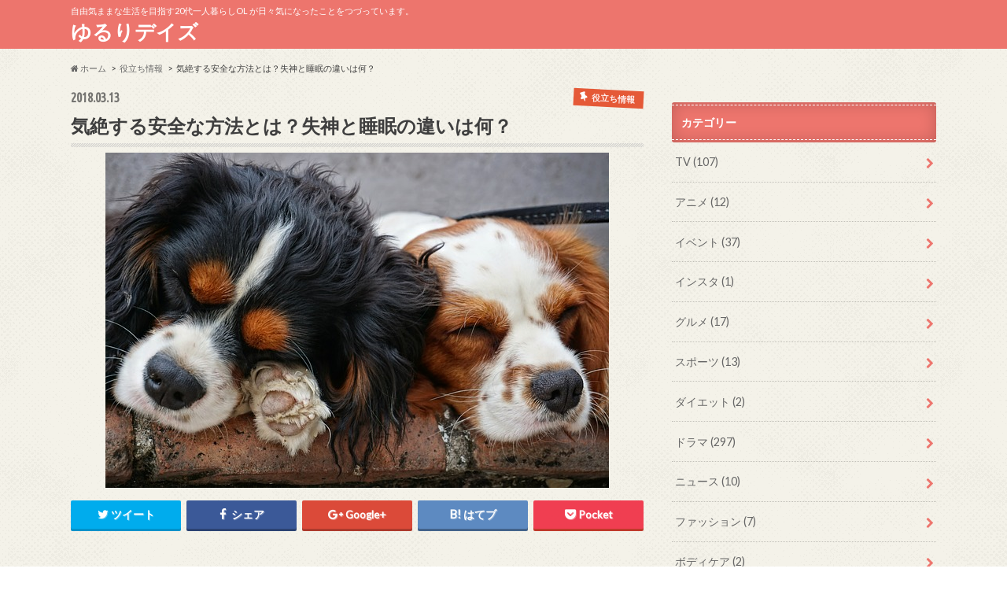

--- FILE ---
content_type: text/html; charset=UTF-8
request_url: https://lily8lily.com/%E6%B0%97%E7%B5%B6%E3%81%99%E3%82%8B%E5%AE%89%E5%85%A8%E3%81%AA%E6%96%B9%E6%B3%95%E3%81%A8%E3%81%AF%EF%BC%9F%E5%A4%B1%E7%A5%9E%E3%81%A8%E7%9D%A1%E7%9C%A0%E3%81%AE%E9%81%95%E3%81%84%E3%81%AF%E4%BD%95
body_size: 11741
content:
<!doctype html>
<!--[if lt IE 7]><html lang="ja" class="no-js lt-ie9 lt-ie8 lt-ie7"><![endif]-->
<!--[if (IE 7)&!(IEMobile)]><html lang="ja" class="no-js lt-ie9 lt-ie8"><![endif]-->
<!--[if (IE 8)&!(IEMobile)]><html lang="ja" class="no-js lt-ie9"><![endif]-->
<!--[if gt IE 8]><!--> <html lang="ja" class="no-js"><!--<![endif]-->

<head>
<meta name="google-site-verification" content="xC6-eu0VNSZd1vi4pUfuqtSnATtDMujWXw1H8_9suFM" />
<meta charset="utf-8">
<meta http-equiv="X-UA-Compatible" content="IE=edge">
<title>気絶する安全な方法とは？失神と睡眠の違いは何？ | ゆるりデイズ　</title>
<meta name="HandheldFriendly" content="True">
<meta name="MobileOptimized" content="320">
<meta name="viewport" content="width=device-width, initial-scale=1.0, minimum-scale=1.0, maximum-scale=1.0, user-scalable=no">

<link rel="apple-touch-icon" href="https://lily8lily.com/wp-content/themes/hummingbird/library/images/apple-touch-icon.png">
<link rel="icon" href="https://lily8lily.com/wp-content/themes/hummingbird/library/images/favicon.png">

<link rel="pingback" href="https://lily8lily.com/xmlrpc.php">

<!--[if IE]>
<link rel="shortcut icon" href="https://lily8lily.com/wp-content/themes/hummingbird/library/images/favicon.ico">
<![endif]-->
<!--[if lt IE 9]>
<script src="//html5shiv.googlecode.com/svn/trunk/html5.js"></script>
<script src="//css3-mediaqueries-js.googlecode.com/svn/trunk/css3-mediaqueries.js"></script>
<![endif]-->




<!-- All in One SEO Pack 2.6.1 by Michael Torbert of Semper Fi Web Design[520,560] -->
<link rel="canonical" href="https://lily8lily.com/気絶する安全な方法とは？失神と睡眠の違いは何" />
<!-- /all in one seo pack -->
<link rel='dns-prefetch' href='//ajax.googleapis.com' />
<link rel='dns-prefetch' href='//fonts.googleapis.com' />
<link rel='dns-prefetch' href='//maxcdn.bootstrapcdn.com' />
<link rel='dns-prefetch' href='//s.w.org' />
<link rel="alternate" type="application/rss+xml" title="ゆるりデイズ　 &raquo; フィード" href="https://lily8lily.com/feed" />
<link rel="alternate" type="application/rss+xml" title="ゆるりデイズ　 &raquo; コメントフィード" href="https://lily8lily.com/comments/feed" />
<link rel="alternate" type="application/rss+xml" title="ゆるりデイズ　 &raquo; 気絶する安全な方法とは？失神と睡眠の違いは何？ のコメントのフィード" href="https://lily8lily.com/%e6%b0%97%e7%b5%b6%e3%81%99%e3%82%8b%e5%ae%89%e5%85%a8%e3%81%aa%e6%96%b9%e6%b3%95%e3%81%a8%e3%81%af%ef%bc%9f%e5%a4%b1%e7%a5%9e%e3%81%a8%e7%9d%a1%e7%9c%a0%e3%81%ae%e9%81%95%e3%81%84%e3%81%af%e4%bd%95/feed" />
		<script type="text/javascript">
			window._wpemojiSettings = {"baseUrl":"https:\/\/s.w.org\/images\/core\/emoji\/11\/72x72\/","ext":".png","svgUrl":"https:\/\/s.w.org\/images\/core\/emoji\/11\/svg\/","svgExt":".svg","source":{"concatemoji":"https:\/\/lily8lily.com\/wp-includes\/js\/wp-emoji-release.min.js"}};
			!function(e,a,t){var n,r,o,i=a.createElement("canvas"),p=i.getContext&&i.getContext("2d");function s(e,t){var a=String.fromCharCode;p.clearRect(0,0,i.width,i.height),p.fillText(a.apply(this,e),0,0);e=i.toDataURL();return p.clearRect(0,0,i.width,i.height),p.fillText(a.apply(this,t),0,0),e===i.toDataURL()}function c(e){var t=a.createElement("script");t.src=e,t.defer=t.type="text/javascript",a.getElementsByTagName("head")[0].appendChild(t)}for(o=Array("flag","emoji"),t.supports={everything:!0,everythingExceptFlag:!0},r=0;r<o.length;r++)t.supports[o[r]]=function(e){if(!p||!p.fillText)return!1;switch(p.textBaseline="top",p.font="600 32px Arial",e){case"flag":return s([55356,56826,55356,56819],[55356,56826,8203,55356,56819])?!1:!s([55356,57332,56128,56423,56128,56418,56128,56421,56128,56430,56128,56423,56128,56447],[55356,57332,8203,56128,56423,8203,56128,56418,8203,56128,56421,8203,56128,56430,8203,56128,56423,8203,56128,56447]);case"emoji":return!s([55358,56760,9792,65039],[55358,56760,8203,9792,65039])}return!1}(o[r]),t.supports.everything=t.supports.everything&&t.supports[o[r]],"flag"!==o[r]&&(t.supports.everythingExceptFlag=t.supports.everythingExceptFlag&&t.supports[o[r]]);t.supports.everythingExceptFlag=t.supports.everythingExceptFlag&&!t.supports.flag,t.DOMReady=!1,t.readyCallback=function(){t.DOMReady=!0},t.supports.everything||(n=function(){t.readyCallback()},a.addEventListener?(a.addEventListener("DOMContentLoaded",n,!1),e.addEventListener("load",n,!1)):(e.attachEvent("onload",n),a.attachEvent("onreadystatechange",function(){"complete"===a.readyState&&t.readyCallback()})),(n=t.source||{}).concatemoji?c(n.concatemoji):n.wpemoji&&n.twemoji&&(c(n.twemoji),c(n.wpemoji)))}(window,document,window._wpemojiSettings);
		</script>
		<style type="text/css">
img.wp-smiley,
img.emoji {
	display: inline !important;
	border: none !important;
	box-shadow: none !important;
	height: 1em !important;
	width: 1em !important;
	margin: 0 .07em !important;
	vertical-align: -0.1em !important;
	background: none !important;
	padding: 0 !important;
}
</style>
<link rel='stylesheet' id='contact-form-7-css'  href='https://lily8lily.com/wp-content/plugins/contact-form-7/includes/css/styles.css' type='text/css' media='all' />
<link rel='stylesheet' id='tb-jquery-ui-theme-css'  href='https://ajax.googleapis.com/ajax/libs/jqueryui/1.10.3/themes/cupertino/jquery-ui.min.css' type='text/css' media='all' />
<link rel='stylesheet' id='toc-screen-css'  href='https://lily8lily.com/wp-content/plugins/table-of-contents-plus/screen.min.css' type='text/css' media='all' />
<link rel='stylesheet' id='style-css'  href='https://lily8lily.com/wp-content/themes/hummingbird/style.css' type='text/css' media='all' />
<link rel='stylesheet' id='slider-css'  href='https://lily8lily.com/wp-content/themes/hummingbird/library/css/bx-slider.css' type='text/css' media='all' />
<link rel='stylesheet' id='animate-css'  href='https://lily8lily.com/wp-content/themes/hummingbird/library/css/animate.min.css' type='text/css' media='all' />
<link rel='stylesheet' id='shortcode-css'  href='https://lily8lily.com/wp-content/themes/hummingbird/library/css/shortcode.css' type='text/css' media='all' />
<link rel='stylesheet' id='gf_Ubuntu-css'  href='//fonts.googleapis.com/css?family=Ubuntu+Condensed' type='text/css' media='all' />
<link rel='stylesheet' id='gf_Lato-css'  href='//fonts.googleapis.com/css?family=Lato' type='text/css' media='all' />
<link rel='stylesheet' id='fontawesome-css'  href='//maxcdn.bootstrapcdn.com/font-awesome/4.6.0/css/font-awesome.min.css' type='text/css' media='all' />
<script type='text/javascript' src='//ajax.googleapis.com/ajax/libs/jquery/1.12.2/jquery.min.js'></script>
<link rel='https://api.w.org/' href='https://lily8lily.com/wp-json/' />
<link rel='shortlink' href='https://lily8lily.com/?p=1988' />
<link rel="alternate" type="application/json+oembed" href="https://lily8lily.com/wp-json/oembed/1.0/embed?url=https%3A%2F%2Flily8lily.com%2F%25e6%25b0%2597%25e7%25b5%25b6%25e3%2581%2599%25e3%2582%258b%25e5%25ae%2589%25e5%2585%25a8%25e3%2581%25aa%25e6%2596%25b9%25e6%25b3%2595%25e3%2581%25a8%25e3%2581%25af%25ef%25bc%259f%25e5%25a4%25b1%25e7%25a5%259e%25e3%2581%25a8%25e7%259d%25a1%25e7%259c%25a0%25e3%2581%25ae%25e9%2581%2595%25e3%2581%2584%25e3%2581%25af%25e4%25bd%2595" />
<link rel="alternate" type="text/xml+oembed" href="https://lily8lily.com/wp-json/oembed/1.0/embed?url=https%3A%2F%2Flily8lily.com%2F%25e6%25b0%2597%25e7%25b5%25b6%25e3%2581%2599%25e3%2582%258b%25e5%25ae%2589%25e5%2585%25a8%25e3%2581%25aa%25e6%2596%25b9%25e6%25b3%2595%25e3%2581%25a8%25e3%2581%25af%25ef%25bc%259f%25e5%25a4%25b1%25e7%25a5%259e%25e3%2581%25a8%25e7%259d%25a1%25e7%259c%25a0%25e3%2581%25ae%25e9%2581%2595%25e3%2581%2584%25e3%2581%25af%25e4%25bd%2595&#038;format=xml" />
<style type="text/css">
body{color: #3E3E3E;}
a{color: #104ba3;}
a:hover{color: #e58e8e;}
#main article footer .post-categories li a,#main article footer .tags a{  background: #104ba3;  border:1px solid #104ba3;}
#main article footer .tags a{color:#104ba3; background: none;}
#main article footer .post-categories li a:hover,#main article footer .tags a:hover{ background:#e58e8e;  border-color:#e58e8e;}
input[type="text"],input[type="password"],input[type="datetime"],input[type="datetime-local"],input[type="date"],input[type="month"],input[type="time"],input[type="week"],input[type="number"],input[type="email"],input[type="url"],input[type="search"],input[type="tel"],input[type="color"],select,textarea,.field { background-color: #fff2f2;}
/*ヘッダー*/
.header{background: #ed756d; color: #ffffff;}
#logo a,.nav li a,.nav_btn{color: #ffffff;}
#logo a:hover,.nav li a:hover{color:#FFFF00;}
@media only screen and (min-width: 768px) {
.nav ul {background: #0E0E0E;}
.nav li ul.sub-menu li a{color: #BAB4B0;}
}
/*メインエリア*/
.widgettitle {background: #ed756d; color:  #ffffff;}
.widget li a:after{color: #ed756d!important;}
/* 投稿ページ */
.entry-content h2{background: #e55937;}
.entry-content h3{border-color: #e55937;}
.entry-content ul li:before{ background: #e55937;}
.entry-content ol li:before{ background: #e55937;}
/* カテゴリーラベル */
.post-list-card .post-list .eyecatch .cat-name,.top-post-list .post-list .eyecatch .cat-name,.byline .cat-name,.single .authorbox .author-newpost li .cat-name,.related-box li .cat-name,#top_carousel .bx-wrapper ul li .osusume-label{background: #e55937; color:  #ffefef;}
/* CTA */
.cta-inner{ background: #0E0E0E;}
/* ボタンの色 */
.btn-wrap a{background: #104ba3;border: 1px solid #104ba3;}
.btn-wrap a:hover{background: #e58e8e;}
.btn-wrap.simple a{border:1px solid #104ba3;color:#104ba3;}
.btn-wrap.simple a:hover{background:#104ba3;}
.readmore a{border:1px solid #104ba3;color:#104ba3;}
.readmore a:hover{background:#104ba3;color:#fff;}
/* サイドバー */
.widget a{text-decoration:none; color:#666666;}
.widget a:hover{color:#999999;}
/*フッター*/
#footer-top{background-color: #0E0E0E; color: #CACACA;}
.footer a,#footer-top a{color: #BAB4B0;}
#footer-top .widgettitle{color: #CACACA;}
.footer {background-color: #0E0E0E;color: #CACACA;}
.footer-links li:before{ color: #ed756d;}
/* ページネーション */
.pagination a, .pagination span,.page-links a{border-color: #104ba3; color: #104ba3;}
.pagination .current,.pagination .current:hover,.page-links ul > li > span{background-color: #104ba3; border-color: #104ba3;}
.pagination a:hover, .pagination a:focus,.page-links a:hover, .page-links a:focus{background-color: #104ba3; color: #fff;}
/* OTHER */
ul.wpp-list li a:before{background: #ed756d;color: #ffffff;}
.blue-btn, .comment-reply-link, #submit { background-color: #104ba3; }
.blue-btn:hover, .comment-reply-link:hover, #submit:hover, .blue-btn:focus, .comment-reply-link:focus, #submit:focus {background-color: #e58e8e; }
</style>
<style type="text/css">.broken_link, a.broken_link {
	text-decoration: line-through;
}</style><style type="text/css" id="custom-background-css">
body.custom-background { background-color: #ffffff; background-image: url("https://lily8lily.com/wp-content/themes/hummingbird/library/images/body_bg01.png"); background-position: left top; background-size: auto; background-repeat: repeat; background-attachment: scroll; }
</style>
</head>

<body class="post-template-default single single-post postid-1988 single-format-standard custom-background">

<div id="container">

<header class="header" role="banner">
<div id="inner-header" class="wrap cf">
<p class="site_description">自由気ままな生活を目指す20代一人暮らしOL が日々気になったことをつづっています。</p><div id="logo" class="gf">
<p class="h1 text"><a href="https://lily8lily.com">ゆるりデイズ　</a></p>
</div>

<nav id="g_nav" role="navigation">

</nav>
<button id="drawerBtn" class="nav_btn"></button>
<script type="text/javascript">
jQuery(function( $ ){
var menu = $('#g_nav'),
    menuBtn = $('#drawerBtn'),
    body = $(document.body),     
    menuWidth = menu.outerWidth();                
     
    menuBtn.on('click', function(){
    body.toggleClass('open');
        if(body.hasClass('open')){
            body.animate({'left' : menuWidth }, 300);            
            menu.animate({'left' : 0 }, 300);                    
        } else {
            menu.animate({'left' : -menuWidth }, 300);
            body.animate({'left' : 0 }, 300);            
        }             
    });
});    
</script>

</div>
</header>
<div id="breadcrumb" class="breadcrumb inner wrap cf"><ul><li itemscope itemtype="//data-vocabulary.org/Breadcrumb"><a href="https://lily8lily.com/" itemprop="url"><i class="fa fa-home"></i><span itemprop="title"> ホーム</span></a></li><li itemscope itemtype="//data-vocabulary.org/Breadcrumb"><a href="https://lily8lily.com/category/%e5%bd%b9%e7%ab%8b%e3%81%a1%e6%83%85%e5%a0%b1" itemprop="url"><span itemprop="title">役立ち情報</span></a></li><li>気絶する安全な方法とは？失神と睡眠の違いは何？</li></ul></div>
<div id="content">
<div id="inner-content" class="wrap cf">

<main id="main" class="m-all t-all d-5of7 cf" role="main">
<article id="post-1988" class="cf post-1988 post type-post status-publish format-standard has-post-thumbnail hentry category-31 tag-30" role="article">
<header class="article-header entry-header animated fadeInDown">
<p class="byline entry-meta vcard cf">
<span class="date gf entry-date updated">2018.03.13</span>
<span class="cat-name cat-id-31">役立ち情報</span>
<span class="writer" style="display: none;"><span class="name author"><span class="fn">lily8</span></span></span>
</p>
<h1 class="entry-title single-title" itemprop="headline" rel="bookmark">気絶する安全な方法とは？失神と睡眠の違いは何？</h1>
<figure class="eyecatch animated fadeInUp">
<img width="640" height="426" src="https://lily8lily.com/wp-content/uploads/2018/03/犬.jpg" class="attachment-single-thum size-single-thum wp-post-image" alt="" srcset="https://lily8lily.com/wp-content/uploads/2018/03/犬.jpg 640w, https://lily8lily.com/wp-content/uploads/2018/03/犬-300x200.jpg 300w" sizes="(max-width: 640px) 100vw, 640px" /></figure>
<div class="share short">
<div class="sns">
<ul class="clearfix">
<!--ツイートボタン-->
<li class="twitter"> 
<a target="blank" href="http://twitter.com/intent/tweet?url=https%3A%2F%2Flily8lily.com%2F%25e6%25b0%2597%25e7%25b5%25b6%25e3%2581%2599%25e3%2582%258b%25e5%25ae%2589%25e5%2585%25a8%25e3%2581%25aa%25e6%2596%25b9%25e6%25b3%2595%25e3%2581%25a8%25e3%2581%25af%25ef%25bc%259f%25e5%25a4%25b1%25e7%25a5%259e%25e3%2581%25a8%25e7%259d%25a1%25e7%259c%25a0%25e3%2581%25ae%25e9%2581%2595%25e3%2581%2584%25e3%2581%25af%25e4%25bd%2595&text=%E6%B0%97%E7%B5%B6%E3%81%99%E3%82%8B%E5%AE%89%E5%85%A8%E3%81%AA%E6%96%B9%E6%B3%95%E3%81%A8%E3%81%AF%EF%BC%9F%E5%A4%B1%E7%A5%9E%E3%81%A8%E7%9D%A1%E7%9C%A0%E3%81%AE%E9%81%95%E3%81%84%E3%81%AF%E4%BD%95%EF%BC%9F&tw_p=tweetbutton" onclick="window.open(this.href, 'tweetwindow', 'width=550, height=450,personalbar=0,toolbar=0,scrollbars=1,resizable=1'); return false;"><i class="fa fa-twitter"></i><span class="text">ツイート</span><span class="count"></span></a>
</li>

<!--Facebookボタン-->      
<li class="facebook">
<a href="http://www.facebook.com/sharer.php?src=bm&u=https%3A%2F%2Flily8lily.com%2F%25e6%25b0%2597%25e7%25b5%25b6%25e3%2581%2599%25e3%2582%258b%25e5%25ae%2589%25e5%2585%25a8%25e3%2581%25aa%25e6%2596%25b9%25e6%25b3%2595%25e3%2581%25a8%25e3%2581%25af%25ef%25bc%259f%25e5%25a4%25b1%25e7%25a5%259e%25e3%2581%25a8%25e7%259d%25a1%25e7%259c%25a0%25e3%2581%25ae%25e9%2581%2595%25e3%2581%2584%25e3%2581%25af%25e4%25bd%2595&t=" onclick="javascript:window.open(this.href, '', 'menubar=no,toolbar=no,resizable=yes,scrollbars=yes,height=300,width=600');return false;"><i class="fa fa-facebook"></i>
<span class="text">シェア</span><span class="count"></span></a>
</li>



<!--Google+1ボタン-->
<li class="googleplus">
<a href="https://plusone.google.com/_/+1/confirm?hl=ja&url=https://lily8lily.com/%e6%b0%97%e7%b5%b6%e3%81%99%e3%82%8b%e5%ae%89%e5%85%a8%e3%81%aa%e6%96%b9%e6%b3%95%e3%81%a8%e3%81%af%ef%bc%9f%e5%a4%b1%e7%a5%9e%e3%81%a8%e7%9d%a1%e7%9c%a0%e3%81%ae%e9%81%95%e3%81%84%e3%81%af%e4%bd%95" onclick="window.open(this.href, 'window', 'width=550, height=450,personalbar=0,toolbar=0,scrollbars=1,resizable=1'); return false;" rel="tooltip" data-toggle="tooltip" data-placement="top" title="GooglePlusで共有"><i class="fa fa-google-plus"></i><span class="text">Google+</span><span class="count"></span></a>
</li>

<!--はてブボタン-->  
<li class="hatebu">       
<a href="http://b.hatena.ne.jp/add?mode=confirm&url=https://lily8lily.com/%e6%b0%97%e7%b5%b6%e3%81%99%e3%82%8b%e5%ae%89%e5%85%a8%e3%81%aa%e6%96%b9%e6%b3%95%e3%81%a8%e3%81%af%ef%bc%9f%e5%a4%b1%e7%a5%9e%e3%81%a8%e7%9d%a1%e7%9c%a0%e3%81%ae%e9%81%95%e3%81%84%e3%81%af%e4%bd%95&title=%E6%B0%97%E7%B5%B6%E3%81%99%E3%82%8B%E5%AE%89%E5%85%A8%E3%81%AA%E6%96%B9%E6%B3%95%E3%81%A8%E3%81%AF%EF%BC%9F%E5%A4%B1%E7%A5%9E%E3%81%A8%E7%9D%A1%E7%9C%A0%E3%81%AE%E9%81%95%E3%81%84%E3%81%AF%E4%BD%95%EF%BC%9F" onclick="window.open(this.href, 'HBwindow', 'width=600, height=400, menubar=no, toolbar=no, scrollbars=yes'); return false;" target="_blank"><span class="text">はてブ</span><span class="count"></span></a>
</li>

<!--ポケットボタン-->      
<li class="pocket">
<a href="http://getpocket.com/edit?url=https://lily8lily.com/%e6%b0%97%e7%b5%b6%e3%81%99%e3%82%8b%e5%ae%89%e5%85%a8%e3%81%aa%e6%96%b9%e6%b3%95%e3%81%a8%e3%81%af%ef%bc%9f%e5%a4%b1%e7%a5%9e%e3%81%a8%e7%9d%a1%e7%9c%a0%e3%81%ae%e9%81%95%e3%81%84%e3%81%af%e4%bd%95&title=気絶する安全な方法とは？失神と睡眠の違いは何？" onclick="window.open(this.href, 'FBwindow', 'width=550, height=350, menubar=no, toolbar=no, scrollbars=yes'); return false;"><i class="fa fa-get-pocket"></i><span class="text">Pocket</span><span class="count"></span></a></li>
</ul>
</div> 
</div></header>



<section class="entry-content cf">


<p>&nbsp;</p>
<p>タイトルを見てびっくりされた方もいるかもしれません(笑)</p>
スポンサーリンク
<br />
<script async src="//pagead2.googlesyndication.com/pagead/js/adsbygoogle.js"></script>
<!-- dogdog -->
<ins class="adsbygoogle"
     style="display:block"
     data-ad-client="ca-pub-4621873032585583"
     data-ad-slot="2777398350"
     data-ad-format="auto"></ins>
<script>
(adsbygoogle = window.adsbygoogle || []).push({});
</script>
<p>テレビで気絶と睡眠の違いについて放送されていたことをきっかけに気絶する方法やどういった状況で気絶してしまうのか気になったため、調べてみました！</p>
<p>&nbsp;</p>
<h2>気絶する安全な方法とは？</h2>
<p>&nbsp;</p>
<p>けっこう有名な方法としては、</p>
<p>・しゃがみこみ、下を向いて15回ほど深呼吸をする</p>
<p>・そのまま下を向いた状態で思い切り息を吸う</p>
<p>・すぐに立って上を向き、首を圧迫します</p>
<p>&nbsp;</p>
<p>これは後ろに倒れてしまい、舌で気道を塞いでしまう恐れもあるため、行わないことをおすすめします！</p>
<p>&nbsp;</p>
スポンサーリンク
<br />
<script async src="//pagead2.googlesyndication.com/pagead/js/adsbygoogle.js"></script>
<!-- dogdog -->
<ins class="adsbygoogle"
     style="display:block"
     data-ad-client="ca-pub-4621873032585583"
     data-ad-slot="2777398350"
     data-ad-format="auto"></ins>
<script>
(adsbygoogle = window.adsbygoogle || []).push({});
</script>
<h2>失神と睡眠の違いは何？</h2>
<p>&nbsp;</p>
<p>&nbsp;</p>
<p>失神は、脳内の血液が一時的に遮断されておこる意識の消失現象です。</p>
<p>倒れる前には、目の前が真っ暗になったり、ふらふらしたり、吐き気や顔色が悪くなるといった症状が出ます。</p>
<p>&nbsp;</p>
<p>一般的に失神は、起立性低血圧、自律神経による失神、心臓病による失神の３つが挙げられます。</p>
<p>&nbsp;</p>
<p><strong>・起立性低血圧</strong></p>
<p>神経疾患、脱水や過労などが原因で起こります。</p>
<p>起き上がったり、立ち上がったりした直後に起こります。</p>
<p>これを経験された方はけっこういらっしゃると思います。</p>
<p>&nbsp;</p>
<p><strong>・自律神経による失神</strong></p>
<p>反射性失神、神経調節失神、迷走神経性反射による失神です。</p>
<p>長時間立っていたり、興奮、排尿後に起こりやすくなります。</p>
<p>小学校の朝礼などでいきなり倒れてしまう人がいますが、これに該当しますね。</p>
<p>&nbsp;</p>
<p><strong>・心臓病による失神</strong></p>
<p>不整脈や心臓弁膜症などが原因で起こります。</p>
<p>&nbsp;</p>
<p>&nbsp;</p>
<p>&nbsp;</p>
<p>&nbsp;</p>
スポンサーリンク
<br />
<script async src="//pagead2.googlesyndication.com/pagead/js/adsbygoogle.js"></script>
<!-- dogdog -->
<ins class="adsbygoogle"
     style="display:block"
     data-ad-client="ca-pub-4621873032585583"
     data-ad-slot="2777398350"
     data-ad-format="auto"></ins>
<script>
(adsbygoogle = window.adsbygoogle || []).push({});
</script>
最後までお読みいただき、ありがとうございました！</p>



</section>


<footer class="article-footer">
<ul class="post-categories">
	<li><a href="https://lily8lily.com/category/%e5%bd%b9%e7%ab%8b%e3%81%a1%e6%83%85%e5%a0%b1" rel="category tag">役立ち情報</a></li></ul><p class="tags"><a href="https://lily8lily.com/tag/%e5%bd%b9%e7%ab%8b%e3%81%a1%e6%83%85%e5%a0%b1" rel="tag">役立ち情報</a></p>

<div class="sharewrap wow animated bounceIn" data-wow-delay="0.5s">

<div class="share">
<div class="sns">
<ul class="clearfix">
<!--ツイートボタン-->
<li class="twitter"> 
<a target="blank" href="http://twitter.com/intent/tweet?url=https%3A%2F%2Flily8lily.com%2F%25e6%25b0%2597%25e7%25b5%25b6%25e3%2581%2599%25e3%2582%258b%25e5%25ae%2589%25e5%2585%25a8%25e3%2581%25aa%25e6%2596%25b9%25e6%25b3%2595%25e3%2581%25a8%25e3%2581%25af%25ef%25bc%259f%25e5%25a4%25b1%25e7%25a5%259e%25e3%2581%25a8%25e7%259d%25a1%25e7%259c%25a0%25e3%2581%25ae%25e9%2581%2595%25e3%2581%2584%25e3%2581%25af%25e4%25bd%2595&text=%E6%B0%97%E7%B5%B6%E3%81%99%E3%82%8B%E5%AE%89%E5%85%A8%E3%81%AA%E6%96%B9%E6%B3%95%E3%81%A8%E3%81%AF%EF%BC%9F%E5%A4%B1%E7%A5%9E%E3%81%A8%E7%9D%A1%E7%9C%A0%E3%81%AE%E9%81%95%E3%81%84%E3%81%AF%E4%BD%95%EF%BC%9F&tw_p=tweetbutton" onclick="window.open(this.href, 'tweetwindow', 'width=550, height=450,personalbar=0,toolbar=0,scrollbars=1,resizable=1'); return false;"><i class="fa fa-twitter"></i><span class="text">ツイート</span><span class="count"></span></a>
</li>

<!--Facebookボタン-->      
<li class="facebook">
<a href="http://www.facebook.com/sharer.php?src=bm&u=https%3A%2F%2Flily8lily.com%2F%25e6%25b0%2597%25e7%25b5%25b6%25e3%2581%2599%25e3%2582%258b%25e5%25ae%2589%25e5%2585%25a8%25e3%2581%25aa%25e6%2596%25b9%25e6%25b3%2595%25e3%2581%25a8%25e3%2581%25af%25ef%25bc%259f%25e5%25a4%25b1%25e7%25a5%259e%25e3%2581%25a8%25e7%259d%25a1%25e7%259c%25a0%25e3%2581%25ae%25e9%2581%2595%25e3%2581%2584%25e3%2581%25af%25e4%25bd%2595&t=%E6%B0%97%E7%B5%B6%E3%81%99%E3%82%8B%E5%AE%89%E5%85%A8%E3%81%AA%E6%96%B9%E6%B3%95%E3%81%A8%E3%81%AF%EF%BC%9F%E5%A4%B1%E7%A5%9E%E3%81%A8%E7%9D%A1%E7%9C%A0%E3%81%AE%E9%81%95%E3%81%84%E3%81%AF%E4%BD%95%EF%BC%9F" onclick="javascript:window.open(this.href, '', 'menubar=no,toolbar=no,resizable=yes,scrollbars=yes,height=300,width=600');return false;"><i class="fa fa-facebook"></i>
<span class="text">シェア</span><span class="count"></span></a>
</li>

<!--はてブボタン-->  
<li class="hatebu">       
<a href="http://b.hatena.ne.jp/add?mode=confirm&url=https://lily8lily.com/%e6%b0%97%e7%b5%b6%e3%81%99%e3%82%8b%e5%ae%89%e5%85%a8%e3%81%aa%e6%96%b9%e6%b3%95%e3%81%a8%e3%81%af%ef%bc%9f%e5%a4%b1%e7%a5%9e%e3%81%a8%e7%9d%a1%e7%9c%a0%e3%81%ae%e9%81%95%e3%81%84%e3%81%af%e4%bd%95&title=%E6%B0%97%E7%B5%B6%E3%81%99%E3%82%8B%E5%AE%89%E5%85%A8%E3%81%AA%E6%96%B9%E6%B3%95%E3%81%A8%E3%81%AF%EF%BC%9F%E5%A4%B1%E7%A5%9E%E3%81%A8%E7%9D%A1%E7%9C%A0%E3%81%AE%E9%81%95%E3%81%84%E3%81%AF%E4%BD%95%EF%BC%9F" onclick="window.open(this.href, 'HBwindow', 'width=600, height=400, menubar=no, toolbar=no, scrollbars=yes'); return false;" target="_blank"><span class="text">はてブ</span><span class="count"></span></a>
</li>

<!--Google+1ボタン-->
<li class="googleplus">
<a href="https://plusone.google.com/_/+1/confirm?hl=ja&url=https://lily8lily.com/%e6%b0%97%e7%b5%b6%e3%81%99%e3%82%8b%e5%ae%89%e5%85%a8%e3%81%aa%e6%96%b9%e6%b3%95%e3%81%a8%e3%81%af%ef%bc%9f%e5%a4%b1%e7%a5%9e%e3%81%a8%e7%9d%a1%e7%9c%a0%e3%81%ae%e9%81%95%e3%81%84%e3%81%af%e4%bd%95" onclick="window.open(this.href, 'window', 'width=550, height=450,personalbar=0,toolbar=0,scrollbars=1,resizable=1'); return false;" rel="tooltip" data-toggle="tooltip" data-placement="top" title="GooglePlusで共有"><i class="fa fa-google-plus"></i><span class="text">Google+</span><span class="count"></span></a>
</li>

<!--ポケットボタン-->      
<li class="pocket">
<a href="http://getpocket.com/edit?url=https://lily8lily.com/%e6%b0%97%e7%b5%b6%e3%81%99%e3%82%8b%e5%ae%89%e5%85%a8%e3%81%aa%e6%96%b9%e6%b3%95%e3%81%a8%e3%81%af%ef%bc%9f%e5%a4%b1%e7%a5%9e%e3%81%a8%e7%9d%a1%e7%9c%a0%e3%81%ae%e9%81%95%e3%81%84%e3%81%af%e4%bd%95&title=気絶する安全な方法とは？失神と睡眠の違いは何？" onclick="window.open(this.href, 'FBwindow', 'width=550, height=350, menubar=no, toolbar=no, scrollbars=yes'); return false;"><i class="fa fa-get-pocket"></i><span class="text">Pocket</span><span class="count"></span></a></li>

<!--feedlyボタン-->
<li class="feedly">
<a href="http://feedly.com/index.html#subscription%2Ffeed%2Fhttp%3A%2F%2Flily8lily.com%2Ffeed%2F"  target="blank"><i class="fa fa-rss"></i><span class="text">feedly</span><span class="count"></span></a></li>    
</ul>
</div>
</div></div>



	<div id="respond" class="comment-respond">
		<h3 id="reply-title" class="comment-reply-title">コメントを残す <small><a rel="nofollow" id="cancel-comment-reply-link" href="/%E6%B0%97%E7%B5%B6%E3%81%99%E3%82%8B%E5%AE%89%E5%85%A8%E3%81%AA%E6%96%B9%E6%B3%95%E3%81%A8%E3%81%AF%EF%BC%9F%E5%A4%B1%E7%A5%9E%E3%81%A8%E7%9D%A1%E7%9C%A0%E3%81%AE%E9%81%95%E3%81%84%E3%81%AF%E4%BD%95#respond" style="display:none;">コメントをキャンセル</a></small></h3>			<form action="https://lily8lily.com/wp-comments-post.php" method="post" id="commentform" class="comment-form" novalidate>
				<p class="comment-notes"><span id="email-notes">メールアドレスが公開されることはありません。</span> <span class="required">*</span> が付いている欄は必須項目です</p><p class="comment-form-comment"><label for="comment">コメント</label> <textarea id="comment" name="comment" cols="45" rows="8" maxlength="65525" required="required"></textarea></p><p class="comment-form-author"><label for="author">名前 <span class="required">*</span></label> <input id="author" name="author" type="text" value="" size="30" maxlength="245" required='required' /></p>
<p class="comment-form-email"><label for="email">メール <span class="required">*</span></label> <input id="email" name="email" type="email" value="" size="30" maxlength="100" aria-describedby="email-notes" required='required' /></p>
<p class="comment-form-url"><label for="url">サイト</label> <input id="url" name="url" type="url" value="" size="30" maxlength="200" /></p>
<p class="form-submit"><input name="submit" type="submit" id="submit" class="submit" value="コメントを送信" /> <input type='hidden' name='comment_post_ID' value='1988' id='comment_post_ID' />
<input type='hidden' name='comment_parent' id='comment_parent' value='0' />
</p><p style="display: none;"><input type="hidden" id="akismet_comment_nonce" name="akismet_comment_nonce" value="bc3b7ae6ad" /></p><p style="display: none;"><input type="hidden" id="ak_js" name="ak_js" value="225"/></p>			</form>
			</div><!-- #respond -->
	
</footer>
</article>

<div class="np-post">
<div class="navigation">
<div class="prev np-post-list">
<a href="https://lily8lily.com/2018%e5%b9%b4%e7%b4%ab%e9%99%bd%e8%8a%b1%e8%a6%8b%e9%a0%83%e3%81%af%e3%81%84%e3%81%a4%ef%bc%9f%e9%83%bd%e5%86%85%e3%81%ae%e7%b4%ab%e9%99%bd%e8%8a%b1%e5%90%8d%e6%89%80%e3%81%af%e3%81%a9%e3%81%93" class="cf">
<figure class="eyecatch"><img width="150" height="150" src="https://lily8lily.com/wp-content/uploads/2018/03/紫陽花-150x150.jpg" class="attachment-thumbnail size-thumbnail wp-post-image" alt="" /></figure>
<span class="ttl">2018年紫陽花見頃はいつ？都内の紫陽花名所はどこ？</span>
</a>
</div>

<div class="next np-post-list">
<a href="https://lily8lily.com/%e3%82%a2%e3%83%8a%e9%9b%aa%e3%81%ae%e6%96%b0%e6%9b%b2%e3%81%af%e3%81%82%e3%81%aa%e3%81%9f%e3%81%a8%e3%81%84%e3%82%8b%e3%81%a0%e3%81%91%e3%81%a7%ef%bc%81%e6%97%a5%e6%9c%ac%e8%aa%9e%e7%89%88%e6%ad%8c" class="cf">
<span class="ttl">アナ雪の新曲はあなたといるだけで！日本語版歌詞の意味内容やCD発売日はいつ？</span>
<figure class="eyecatch"><img width="150" height="150" src="https://lily8lily.com/wp-content/uploads/2018/03/雪だるま１-150x150.jpg" class="attachment-thumbnail size-thumbnail wp-post-image" alt="" /></figure>
</a>
</div>
</div>
</div>

  <div class="related-box original-related wow animated bounceIn cf">
    <div class="inbox">
	    <h2 class="related-h h_ttl"><span class="gf">RECOMMEND</span>こちらの記事も人気です。</h2>
		    <div class="related-post">
				<ul class="related-list cf">

  	        <li class="" rel="bookmark" title="割り箸に入っている爪楊枝は危険？刺さって危ないためいらない？">
		        <a href="https://lily8lily.com/yozi" rel=\"bookmark" title="割り箸に入っている爪楊枝は危険？刺さって危ないためいらない？" class="title">
		        	<figure class="eyecatch">
	        	                <img width="360" height="230" src="https://lily8lily.com/wp-content/uploads/2019/05/猿-360x230.jpg" class="attachment-home-thum size-home-thum wp-post-image" alt="" />	        		            </figure>
					<span class="cat-name">役立ち情報</span>
					<time class="date gf">2019.5.8</time>
					<h3 class="ttl">
						割り箸に入っている爪楊枝は危険？刺さって危ないためいらない？					</h3>
				</a>
	        </li>
  	        <li class="" rel="bookmark" title="梅雨前線のでき方は？動きや停滞する理由とは？">
		        <a href="https://lily8lily.com/tuyu-2" rel=\"bookmark" title="梅雨前線のでき方は？動きや停滞する理由とは？" class="title">
		        	<figure class="eyecatch">
	        	                <img width="360" height="230" src="https://lily8lily.com/wp-content/uploads/2018/06/雨１-360x230.jpg" class="attachment-home-thum size-home-thum wp-post-image" alt="" />	        		            </figure>
					<span class="cat-name">役立ち情報</span>
					<time class="date gf">2018.6.9</time>
					<h3 class="ttl">
						梅雨前線のでき方は？動きや停滞する理由とは？					</h3>
				</a>
	        </li>
  	        <li class="" rel="bookmark" title="お茶が緑色なのはなぜ？色が変わる理由と変色を防止する方法は？">
		        <a href="https://lily8lily.com/greentea" rel=\"bookmark" title="お茶が緑色なのはなぜ？色が変わる理由と変色を防止する方法は？" class="title">
		        	<figure class="eyecatch">
	        	                <img width="360" height="230" src="https://lily8lily.com/wp-content/uploads/2018/06/お茶-360x230.jpg" class="attachment-home-thum size-home-thum wp-post-image" alt="" />	        		            </figure>
					<span class="cat-name">役立ち情報</span>
					<time class="date gf">2018.6.2</time>
					<h3 class="ttl">
						お茶が緑色なのはなぜ？色が変わる理由と変色を防止する方法は？					</h3>
				</a>
	        </li>
  	        <li class="" rel="bookmark" title="梅雨の時期なぜカビは生えるの？防止に効果的な裏ワザとは？">
		        <a href="https://lily8lily.com/%e6%a2%85%e9%9b%a8%e3%81%ae%e6%99%82%e6%9c%9f%e3%81%aa%e3%81%9c%e3%82%ab%e3%83%93%e3%81%af%e7%94%9f%e3%81%88%e3%82%8b%e3%81%ae%ef%bc%9f%e3%82%ab%e3%83%93%e9%99%a4%e5%8e%bb%e3%81%ab%e5%8a%b9%e6%9e%9c" rel=\"bookmark" title="梅雨の時期なぜカビは生えるの？防止に効果的な裏ワザとは？" class="title">
		        	<figure class="eyecatch">
	        	                <img width="360" height="230" src="https://lily8lily.com/wp-content/uploads/2017/06/梅雨-360x230.jpg" class="attachment-home-thum size-home-thum wp-post-image" alt="" />	        		            </figure>
					<span class="cat-name">役立ち情報</span>
					<time class="date gf">2017.6.4</time>
					<h3 class="ttl">
						梅雨の時期なぜカビは生えるの？防止に効果的な裏ワザとは？					</h3>
				</a>
	        </li>
  	        <li class="" rel="bookmark" title="紫陽花の品種の名前一覧！珍しくて変わった種類や人気の万華鏡も紹介">
		        <a href="https://lily8lily.com/azisai" rel=\"bookmark" title="紫陽花の品種の名前一覧！珍しくて変わった種類や人気の万華鏡も紹介" class="title">
		        	<figure class="eyecatch">
	        	                <img width="360" height="230" src="https://lily8lily.com/wp-content/uploads/2018/05/紫陽花１-360x230.jpg" class="attachment-home-thum size-home-thum wp-post-image" alt="" />	        		            </figure>
					<span class="cat-name">役立ち情報</span>
					<time class="date gf">2018.5.24</time>
					<h3 class="ttl">
						紫陽花の品種の名前一覧！珍しくて変わった種類や人気の万華鏡も紹介					</h3>
				</a>
	        </li>
  	        <li class="" rel="bookmark" title="花粉症時期はいつから？今からできるおすすめ花粉症対策や人気マスクを紹介！">
		        <a href="https://lily8lily.com/%e8%8a%b1%e7%b2%89%e7%97%87%e6%99%82%e6%9c%9f%e3%81%af%e3%81%84%e3%81%a4%e3%81%8b%e3%82%89%ef%bc%9f%e4%bb%8a%e3%81%8b%e3%82%89%e3%81%a7%e3%81%8d%e3%82%8b%e8%8a%b1%e7%b2%89%e7%97%87%e5%af%be%e7%ad%96" rel=\"bookmark" title="花粉症時期はいつから？今からできるおすすめ花粉症対策や人気マスクを紹介！" class="title">
		        	<figure class="eyecatch">
	        	                <img width="360" height="230" src="https://lily8lily.com/wp-content/uploads/2018/02/みつばち-360x230.jpg" class="attachment-home-thum size-home-thum wp-post-image" alt="" />	        		            </figure>
					<span class="cat-name">役立ち情報</span>
					<time class="date gf">2018.2.25</time>
					<h3 class="ttl">
						花粉症時期はいつから？今からできるおすすめ花粉症対策や人気マスクを紹介！					</h3>
				</a>
	        </li>
  	        <li class="" rel="bookmark" title="チンアナ男はくら寿司の限定ガチャ！黄昏のギョジンのチンアナ子も">
		        <a href="https://lily8lily.com/%e3%83%81%e3%83%b3%e3%82%a2%e3%83%8a%e7%94%b7%e3%81%af%e3%81%8f%e3%82%89%e5%af%bf%e5%8f%b8%e3%81%ae%e9%99%90%e5%ae%9a%e3%82%ac%e3%83%81%e3%83%a3%ef%bc%81%e9%bb%84%e6%98%8f%e3%81%ae%e3%82%ae%e3%83%a7" rel=\"bookmark" title="チンアナ男はくら寿司の限定ガチャ！黄昏のギョジンのチンアナ子も" class="title">
		        	<figure class="eyecatch">
	        	                <img width="360" height="230" src="https://lily8lily.com/wp-content/uploads/2018/03/イルカ-360x230.jpg" class="attachment-home-thum size-home-thum wp-post-image" alt="" />	        		            </figure>
					<span class="cat-name">役立ち情報</span>
					<time class="date gf">2018.3.21</time>
					<h3 class="ttl">
						チンアナ男はくら寿司の限定ガチャ！黄昏のギョジンのチンアナ子も					</h3>
				</a>
	        </li>
  	        <li class="" rel="bookmark" title="雷と稲妻の違いって何？雷の種類の言葉はどんなものがある？">
		        <a href="https://lily8lily.com/thunder" rel=\"bookmark" title="雷と稲妻の違いって何？雷の種類の言葉はどんなものがある？" class="title">
		        	<figure class="eyecatch">
	        	                <img width="360" height="230" src="https://lily8lily.com/wp-content/uploads/2020/09/雷-360x230.jpg" class="attachment-home-thum size-home-thum wp-post-image" alt="" />	        		            </figure>
					<span class="cat-name">役立ち情報</span>
					<time class="date gf">2020.9.10</time>
					<h3 class="ttl">
						雷と稲妻の違いって何？雷の種類の言葉はどんなものがある？					</h3>
				</a>
	        </li>
  
  			</ul>
	    </div>
    </div>
</div>
  
<div class="authorbox wow animated bounceIn" data-wow-delay="0.5s">
</div>
</main>
<div id="sidebar1" class="sidebar m-all t-all d-2of7 last-col cf" role="complementary">

<div class="add">
<div id="categories-5" class="widget widget_categories"><h4 class="widgettitle"><span>カテゴリー</span></h4>		<ul>
	<li class="cat-item cat-item-15"><a href="https://lily8lily.com/category/tv" >TV (107)</a>
</li>
	<li class="cat-item cat-item-135"><a href="https://lily8lily.com/category/%e3%82%a2%e3%83%8b%e3%83%a1" >アニメ (12)</a>
</li>
	<li class="cat-item cat-item-9"><a href="https://lily8lily.com/category/%e3%82%a4%e3%83%99%e3%83%b3%e3%83%88" >イベント (37)</a>
</li>
	<li class="cat-item cat-item-125"><a href="https://lily8lily.com/category/%e3%82%a4%e3%83%b3%e3%82%b9%e3%82%bf" >インスタ (1)</a>
</li>
	<li class="cat-item cat-item-82"><a href="https://lily8lily.com/category/%e3%82%b0%e3%83%ab%e3%83%a1" >グルメ (17)</a>
</li>
	<li class="cat-item cat-item-112"><a href="https://lily8lily.com/category/%e3%82%b9%e3%83%9d%e3%83%bc%e3%83%84" >スポーツ (13)</a>
</li>
	<li class="cat-item cat-item-19"><a href="https://lily8lily.com/category/%e3%83%80%e3%82%a4%e3%82%a8%e3%83%83%e3%83%88" >ダイエット (2)</a>
</li>
	<li class="cat-item cat-item-100"><a href="https://lily8lily.com/category/%e3%83%89%e3%83%a9%e3%83%9e" >ドラマ (297)</a>
</li>
	<li class="cat-item cat-item-80"><a href="https://lily8lily.com/category/%e3%83%8b%e3%83%a5%e3%83%bc%e3%82%b9" >ニュース (10)</a>
</li>
	<li class="cat-item cat-item-105"><a href="https://lily8lily.com/category/%e3%83%95%e3%82%a1%e3%83%83%e3%82%b7%e3%83%a7%e3%83%b3" >ファッション (7)</a>
</li>
	<li class="cat-item cat-item-106"><a href="https://lily8lily.com/category/%e3%83%9c%e3%83%87%e3%82%a3%e3%82%b1%e3%82%a2" >ボディケア (2)</a>
</li>
	<li class="cat-item cat-item-8"><a href="https://lily8lily.com/category/%e4%b8%96%e7%95%8c%e9%81%ba%e7%94%a3" >世界遺産 (1)</a>
</li>
	<li class="cat-item cat-item-31"><a href="https://lily8lily.com/category/%e5%bd%b9%e7%ab%8b%e3%81%a1%e6%83%85%e5%a0%b1" >役立ち情報 (102)</a>
</li>
	<li class="cat-item cat-item-70"><a href="https://lily8lily.com/category/%e6%81%8b%e6%84%9b" >恋愛 (5)</a>
</li>
	<li class="cat-item cat-item-4"><a href="https://lily8lily.com/category/%e6%97%85%e8%a1%8c" >旅行 (5)</a>
</li>
	<li class="cat-item cat-item-52"><a href="https://lily8lily.com/category/%e6%98%a0%e7%94%bb" >映画 (81)</a>
</li>
	<li class="cat-item cat-item-1"><a href="https://lily8lily.com/category/%e6%9c%aa%e5%88%86%e9%a1%9e" >未分類 (4)</a>
</li>
	<li class="cat-item cat-item-7"><a href="https://lily8lily.com/category/%e6%b5%b7%e5%a4%96" >海外 (1)</a>
</li>
	<li class="cat-item cat-item-129"><a href="https://lily8lily.com/category/%e6%bc%ab%e7%94%bb" >漫画 (15)</a>
</li>
	<li class="cat-item cat-item-107"><a href="https://lily8lily.com/category/%e7%be%8e%e5%ae%b9" >美容 (5)</a>
</li>
	<li class="cat-item cat-item-14"><a href="https://lily8lily.com/category/%e8%8a%b8%e8%83%bd%e4%ba%ba" >芸能人 (86)</a>
</li>
	<li class="cat-item cat-item-87"><a href="https://lily8lily.com/category/%e9%81%b8%e6%8c%99" >選挙 (2)</a>
</li>
		</ul>
</div><div id="text-7" class="widget widget_text">			<div class="textwidget"><p>スポンサードリンク<br />
<script async src="//pagead2.googlesyndication.com/pagead/js/adsbygoogle.js"></script><br />
<!-- saido --><br />
<ins class="adsbygoogle" style="display: inline-block; width: 300px; height: 600px;" data-ad-client="ca-pub-4621873032585583" data-ad-slot="3978369730"></ins><br />
<script>
(adsbygoogle = window.adsbygoogle || []).push({});
</script></p>
</div>
		</div></div>





</div></div>
</div>
<div id="page-top">
	<a href="#header" title="ページトップへ"><i class="fa fa-chevron-up"></i></a>
</div>
<div id="footer-top" class="wow animated fadeIn cf">
	<div class="inner wrap">
				
				
			</div>
</div>

<footer id="footer" class="footer" role="contentinfo">
	<div id="inner-footer" class="wrap cf">
		<nav role="navigation">
					</nav>
		<p class="source-org copyright">&copy;Copyright2026 <a href="https://lily8lily.com" rel="nofollow">ゆるりデイズ　</a>.All Rights Reserved.</p>
	</div>
</footer>
</div>
<!-- analytics-counter google analytics manual tracking code --><script>
  (function(i,s,o,g,r,a,m){i['GoogleAnalyticsObject']=r;i[r]=i[r]||function(){
  (i[r].q=i[r].q||[]).push(arguments)},i[r].l=1*new Date();a=s.createElement(o),
  m=s.getElementsByTagName(o)[0];a.async=1;a.src=g;m.parentNode.insertBefore(a,m)
  })(window,document,'script','https://www.google-analytics.com/analytics.js','ga');

  ga('create', 'UA-88906591-1', 'auto');
  ga('send', 'pageview');

</script><!--  --><!-- AdSense Manager v4.0.3 (1.199 seconds.) --><script type='text/javascript'>
/* <![CDATA[ */
var wpcf7 = {"apiSettings":{"root":"https:\/\/lily8lily.com\/wp-json\/contact-form-7\/v1","namespace":"contact-form-7\/v1"},"recaptcha":{"messages":{"empty":"\u3042\u306a\u305f\u304c\u30ed\u30dc\u30c3\u30c8\u3067\u306f\u306a\u3044\u3053\u3068\u3092\u8a3c\u660e\u3057\u3066\u304f\u3060\u3055\u3044\u3002"}}};
/* ]]> */
</script>
<script type='text/javascript' src='https://lily8lily.com/wp-content/plugins/contact-form-7/includes/js/scripts.js'></script>
<script type='text/javascript' src='https://lily8lily.com/wp-includes/js/jquery/ui/core.min.js'></script>
<script type='text/javascript' src='https://lily8lily.com/wp-includes/js/jquery/ui/widget.min.js'></script>
<script type='text/javascript' src='https://lily8lily.com/wp-includes/js/jquery/ui/position.min.js'></script>
<script type='text/javascript' src='https://lily8lily.com/wp-includes/js/jquery/ui/menu.min.js'></script>
<script type='text/javascript' src='https://lily8lily.com/wp-includes/js/wp-a11y.min.js'></script>
<script type='text/javascript'>
/* <![CDATA[ */
var uiAutocompleteL10n = {"noResults":"\u898b\u3064\u304b\u308a\u307e\u305b\u3093\u3067\u3057\u305f\u3002","oneResult":"1\u4ef6\u306e\u7d50\u679c\u304c\u898b\u3064\u304b\u308a\u307e\u3057\u305f\u3002\u4e0a\u4e0b\u30ad\u30fc\u3092\u4f7f\u3063\u3066\u64cd\u4f5c\u3067\u304d\u307e\u3059\u3002","manyResults":"%d\u4ef6\u306e\u7d50\u679c\u304c\u898b\u3064\u304b\u308a\u307e\u3057\u305f\u3002\u4e0a\u4e0b\u30ad\u30fc\u3092\u4f7f\u3063\u3066\u64cd\u4f5c\u3067\u304d\u307e\u3059\u3002","itemSelected":"\u9805\u76ee\u3092\u9078\u629e\u3057\u307e\u3057\u305f\u3002"};
/* ]]> */
</script>
<script type='text/javascript' src='https://lily8lily.com/wp-includes/js/jquery/ui/autocomplete.min.js'></script>
<script type='text/javascript'>
/* <![CDATA[ */
var tocplus = {"smooth_scroll":"1","visibility_show":"\u8868\u793a","visibility_hide":"\u975e\u8868\u793a","width":"Auto"};
/* ]]> */
</script>
<script type='text/javascript' src='https://lily8lily.com/wp-content/plugins/table-of-contents-plus/front.min.js'></script>
<script type='text/javascript' src='https://lily8lily.com/wp-content/themes/hummingbird/library/js/libs/wow.min.js'></script>
<script type='text/javascript' src='https://lily8lily.com/wp-content/themes/hummingbird/library/js/scripts.js'></script>
<script type='text/javascript' src='https://lily8lily.com/wp-content/themes/hummingbird/library/js/libs/modernizr.custom.min.js'></script>
<script type='text/javascript' src='https://lily8lily.com/wp-includes/js/wp-embed.min.js'></script>
<script async="async" type='text/javascript' src='https://lily8lily.com/wp-content/plugins/akismet/_inc/form.js'></script>
</body>
</html>

--- FILE ---
content_type: text/html; charset=utf-8
request_url: https://www.google.com/recaptcha/api2/aframe
body_size: 268
content:
<!DOCTYPE HTML><html><head><meta http-equiv="content-type" content="text/html; charset=UTF-8"></head><body><script nonce="8eG-XN2L5g4FX5uk6D1TTw">/** Anti-fraud and anti-abuse applications only. See google.com/recaptcha */ try{var clients={'sodar':'https://pagead2.googlesyndication.com/pagead/sodar?'};window.addEventListener("message",function(a){try{if(a.source===window.parent){var b=JSON.parse(a.data);var c=clients[b['id']];if(c){var d=document.createElement('img');d.src=c+b['params']+'&rc='+(localStorage.getItem("rc::a")?sessionStorage.getItem("rc::b"):"");window.document.body.appendChild(d);sessionStorage.setItem("rc::e",parseInt(sessionStorage.getItem("rc::e")||0)+1);localStorage.setItem("rc::h",'1769911263987');}}}catch(b){}});window.parent.postMessage("_grecaptcha_ready", "*");}catch(b){}</script></body></html>